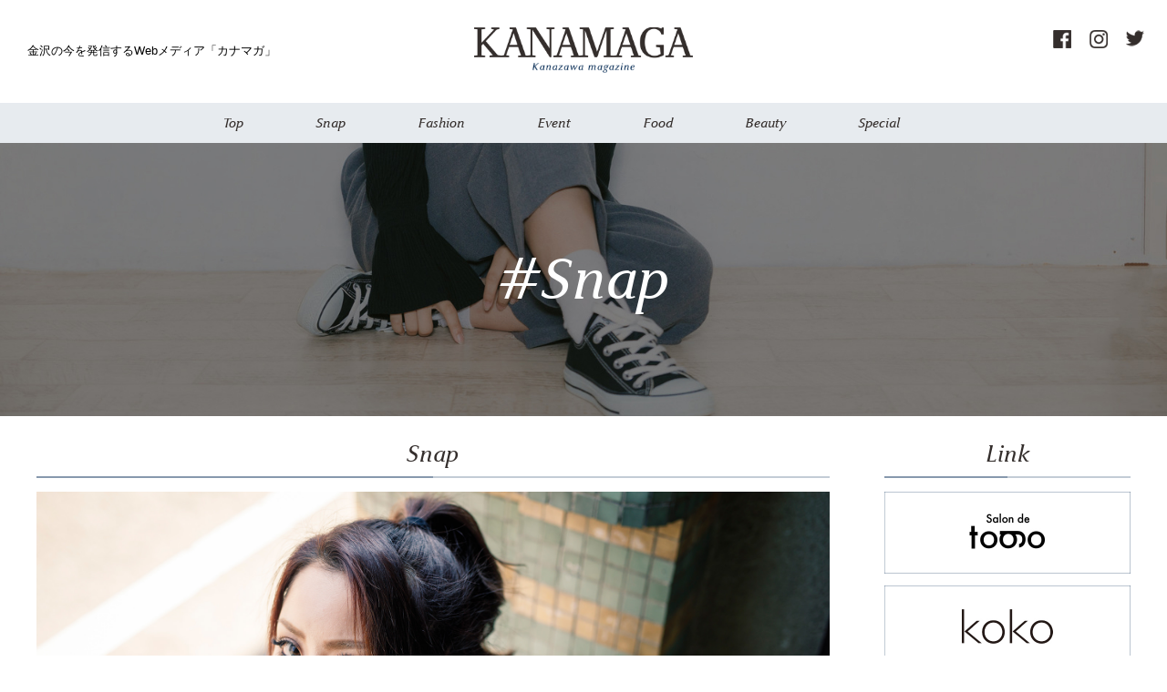

--- FILE ---
content_type: text/html; charset=UTF-8
request_url: https://kanazawa-magazine.com/snap/yuna/
body_size: 27447
content:
<!doctype html>
<html>
<head>
<meta charset="UTF-8">
<meta name="keywords" content="石川県,金沢市,小松市,白山市,野々市,ファッション,スナップ,おしゃれ,ライフスタイル,情報">
<meta name="description" content="kanazawamagazineはファッション・アート・フード・カルチャーなどリアルに金沢を軸に居住する人たちの目線に立ち、感度の高い情報を発信するライフスタイルWEBマガジンです。人に寄り添い、多面的なコンテンツを発信することで、新しい金沢でのライフスタイルを提案いたします。">
<meta name="viewport" content="width=device-width,initial-scale=1">
<meta name="format-detection" content="telephone=no">
<title>Yuna | KANAMAGA｜kanazawamagazineはファッション・アート・フード・カルチャーなどリアルに金沢を軸に居住する人たちの目線に立ち、感度の高い情報を発信するライフスタイルWEBマガジンです。人に寄り添い、多面的なコンテンツを発信することで、新しい金沢でのライフスタイルを提案いたします。</title>
<link href="https://kanazawa-magazine.com/wp/wp-content/themes/kanamaga_ver2/css/reset.css" rel="stylesheet" type="text/css">
<link href="https://kanazawa-magazine.com/wp/wp-content/themes/kanamaga_ver2/css/base.css" rel="stylesheet" type="text/css">
<link href="https://kanazawa-magazine.com/wp/wp-content/themes/kanamaga_ver2/css/drawer.min.css" rel="stylesheet" type="text/css">
<link href="https://kanazawa-magazine.com/wp/wp-content/themes/kanamaga_ver2/css/flexslider.css" rel="stylesheet" type="text/css">
<script src="https://ajax.googleapis.com/ajax/libs/jquery/1.9.1/jquery.min.js"></script>
<script src="https://cdnjs.cloudflare.com/ajax/libs/iScroll/5.1.3/iscroll.min.js"></script>
<script src="https://kanazawa-magazine.com/wp/wp-content/themes/kanamaga_ver2/js/drawer.min.js"></script>
<!--<script src="https://kanazawa-magazine.com/wp/wp-content/themes/kanamaga_ver2/js/jquery.flexslider.js"></script>-->
<script src="https://kanazawa-magazine.com/wp/wp-content/themes/kanamaga_ver2/js/pagetop.js"></script>
<script>
$(document).ready(function() {
  $(".drawer").drawer();
});
</script>
<script>
$(window).load(function() {
    $('#top-cont01').each(function(i, box) {
        var maxHeight = 0;
        $(box).find('.height').each(function() {
            if ($(this).height() > maxHeight) maxHeight = $(this).height();
        });
        $(box).find('.height').height(maxHeight);
    });
});
</script>
<!--[if lt IE 9]>
<script src="js/html5shiv-printshiv.js"></script>
<![endif]-->
<script async src="//pagead2.googlesyndication.com/pagead/js/adsbygoogle.js"></script>
<script>
  (adsbygoogle = window.adsbygoogle || []).push({
    google_ad_client: "ca-pub-3677918991170881",
    enable_page_level_ads: true
  });
</script>
	<!-- Global site tag (gtag.js) - Google Analytics -->
<script async src="https://www.googletagmanager.com/gtag/js?id=UA-50581702-26"></script>
<script>
  window.dataLayer = window.dataLayer || [];
  function gtag(){dataLayer.push(arguments);}
  gtag('js', new Date());

  gtag('config', 'UA-50581702-26');
</script>
	<link rel='dns-prefetch' href='//use.fontawesome.com' />
<link rel='dns-prefetch' href='//fonts.googleapis.com' />
<link rel='stylesheet' id='style-css'  href='https://kanazawa-magazine.com/wp/wp-content/themes/kanamaga_ver2/style.css?ver=1.7' type='text/css' media='all' />
<link rel='stylesheet' id='font-awesome-css'  href='//use.fontawesome.com/releases/v5.0.6/css/all.css?ver=4.9.26' type='text/css' media='all' />
<link rel='stylesheet' id='Open+Sans-css'  href='//fonts.googleapis.com/css?family=Open+Sans&#038;ver=4.9.26' type='text/css' media='all' />
<link rel='stylesheet' id='hannari-css'  href='//fonts.googleapis.com/earlyaccess/hannari.css?ver=4.9.26' type='text/css' media='all' />
<script type='text/javascript' src='https://kanazawa-magazine.com/wp/wp-includes/js/jquery/jquery.js?ver=1.12.4'></script>
<script type='text/javascript' src='https://kanazawa-magazine.com/wp/wp-includes/js/jquery/jquery-migrate.min.js?ver=1.4.1'></script>
<!--[if lt IE 9]>
<script type='text/javascript' src='https://kanazawa-magazine.com/wp/wp-content/themes/kanamaga_ver2/assets/js/html5.js?ver=3.7.3'></script>
<![endif]-->
<link rel='https://api.w.org/' href='https://kanazawa-magazine.com/wp-json/' />
<link rel="EditURI" type="application/rsd+xml" title="RSD" href="https://kanazawa-magazine.com/wp/xmlrpc.php?rsd" />
<link rel="wlwmanifest" type="application/wlwmanifest+xml" href="https://kanazawa-magazine.com/wp/wp-includes/wlwmanifest.xml" /> 
<link rel='prev' title='Sayaka' href='https://kanazawa-magazine.com/snap/sayaka/' />
<link rel='next' title='Natsumi' href='https://kanazawa-magazine.com/snap/natsumi/' />
<meta name="generator" content="WordPress 4.9.26" />
<link rel='shortlink' href='https://kanazawa-magazine.com/?p=344' />
<link rel="alternate" type="application/json+oembed" href="https://kanazawa-magazine.com/wp-json/oembed/1.0/embed?url=https%3A%2F%2Fkanazawa-magazine.com%2Fsnap%2Fyuna%2F" />
<link rel="alternate" type="text/xml+oembed" href="https://kanazawa-magazine.com/wp-json/oembed/1.0/embed?url=https%3A%2F%2Fkanazawa-magazine.com%2Fsnap%2Fyuna%2F&#038;format=xml" />
</head>

<body class="drawer drawer--top">
<header class="clearfix">
<h1>金沢の今を発信するWebメディア「カナマガ」</h1>
	<h2><a href="https://kanazawa-magazine.com"><img src="https://kanazawa-magazine.com/wp/wp-content/themes/kanamaga_ver2/images/logo.png" alt="KANAMAGA"/></a></h2>
	<ul class="sns-icon clearfix PCView">
		<li><a href="https://www.facebook.com/Kanamaga-1906552809654888/?ref=bookmarks"><img src="https://kanazawa-magazine.com/wp/wp-content/themes/kanamaga_ver2/images/icon_fb_b.png" alt="facebook"/></a></li>
		<li><a href="https://www.instagram.com/kanazawa_magazine/"><img src="https://kanazawa-magazine.com/wp/wp-content/themes/kanamaga_ver2/images/icon_insta_b.png" alt="instagram"/></a></li>
		<li><a href="https://twitter.com/Kana_Maga"><img src="https://kanazawa-magazine.com/wp/wp-content/themes/kanamaga_ver2/images/icon_twitter_b.png" alt="Twitter"/></a></li>
	</ul>
<!--モバイル用メニュー-->
<!-- ハンバーガーボタン -->
<div class="MobileView">
<button type="button" class="drawer-toggle drawer-hamburger">
<span class="sr-only">toggle navigation</span>
<span class="drawer-hamburger-icon"></span>
</button>
<div class="drawer-nav">
<ul id="drawer-menu">
<li><a href="https://kanazawa-magazine.com">Top</a></li>
	<li><a href="https://kanazawa-magazine.com/snap">Snap</a></li>
	<li><a href="https://kanazawa-magazine.com/category/fashion">Fashion</a></li>
	<li><a href="https://kanazawa-magazine.com/category/event">Event</a></li>
	<li><a href="https://kanazawa-magazine.com/category/food">Food</a></li>
	<li><a href="https://kanazawa-magazine.com/category/beauty">Beauty</a></li>
	<li><a href="https://kanazawa-magazine.com/category/special">Special</a></li>
</ul>
</div>
</div><!--モバイル用メニュー-->
<nav class="PCView">
<ul class="clearfix">
	<li><a href="https://kanazawa-magazine.com">Top</a></li>
	<li><a href="https://kanazawa-magazine.com/snap">Snap</a></li>
	<li><a href="https://kanazawa-magazine.com/category/fashion">Fashion</a></li>
	<li><a href="https://kanazawa-magazine.com/category/event">Event</a></li>
	<li><a href="https://kanazawa-magazine.com/category/food">Food</a></li>
	<li><a href="https://kanazawa-magazine.com/category/beauty">Beauty</a></li>
	<li><a href="https://kanazawa-magazine.com/category/special">Special</a></li>
	<!--<li><a href="#"><img src="https://kanazawa-magazine.com/wp/wp-content/themes/kanamaga_ver2/images/icon_search.png" alt="検索"/></a></li>-->
</ul>
</nav>
</header><script src="http://kanazawa-magazine.com/wp/wp-content/themes/kanamaga/js/galleria/galleria-1.4.2.js"></script>
<script>
// テーマをロード
Galleria.loadTheme( 'http://kanazawa-magazine.com/wp/wp-content/themes/kanamaga/js/galleria/themes/classic/galleria.classic.min.js');

// オプション
option = {
    imageCrop: false,          // 画像のクロップ有無
    // true：width/heightにフィットさせるように画像を切り取って表示
    // false：画像を全体表示させるように縮小
    transition: 'fade',       // 画像の遷移イフェクト
    _toggleInfo: false,       // imgのalt属性を取得してキャプションとして表示
    // true：キャプションの非表示 
    // false：キャプションの表示
				height: 0.85,           // ギャラリー全体の縦横比 (横1に対して縦の比率を設定)
    maxScaleRatio: 1,
}
// ギャラリー作成
Galleria.run( '#gallery', option);
</script>
<div class="mainimg PCView">
	<img src="https://kanazawa-magazine.com/wp/wp-content/themes/kanamaga_ver2/images/2nd_main_Snap.jpg" />
	<p>#Snap</p>
</div><!--#mainimg-->
<div class="mainimg MobileView">
	<img src="https://kanazawa-magazine.com/wp/wp-content/themes/kanamaga_ver2/images/2nd_main_sp_Snap.jpg" />
	<p>#Snap</p>
</div><!--#mainimg-->
<div id="wrapper" class="clearfix">
	<div id="main-cont">
	<section id="top-cont01" class="clearfix">
<h3>Snap</h3>
		
			<div id="gallery"><img src="https://kanazawa-magazine.com/wp/wp-content/uploads/2018/06/yuna01.jpg" alt="" /><br />
<img src="https://kanazawa-magazine.com/wp/wp-content/uploads/2018/06/yuna02.jpg" alt="" /><br />
<img src="https://kanazawa-magazine.com/wp/wp-content/uploads/2018/06/yuna03.jpg" alt="" /><br />
<img src="https://kanazawa-magazine.com/wp/wp-content/uploads/2018/06/yuna04.jpg" alt="" /><br />
<img src="https://kanazawa-magazine.com/wp/wp-content/uploads/2018/06/yuna05.jpg" alt="" /></div>
<div id="snap-profile">
<table>
<tbody>
<tr>
<th scope="row">Name</th>
<td>：</td>
<td>ゆな</td>
</tr>
<tr>
<th scope="row">撮影場所</th>
<td>：</td>
<td>金沢市</td>
</tr>
<tr>
<th scope="row">年齢</th>
<td>：</td>
<td>20歳</td>
</tr>
<tr>
<th scope="row">身長</th>
<td>：</td>
<td>153cm</td>
</tr>
<tr>
<th scope="row">Instagram</th>
<td>：</td>
<td><a href="https://www.instagram.com/yunaaaaaapi/">yunaaaaaapi</a></td>
</tr>
<tr>
<th scope="row">Twitter</th>
<td>：</td>
<td><a href="https://twitter.com/yunaaaaaapi">yunaaaaaapi</a></td>
</tr>
<tr>
<th scope="row">よく見るHP</th>
<td>：</td>
<td>MOBB</td>
</tr>
<tr>
<th scope="row">趣味</th>
<td>：</td>
<td>DJ</td>
</tr>
<tr>
<th scope="row">よく行くお店</th>
<td>：</td>
<td>FORUS</td>
</tr>
<tr>
<th scope="row">今日のコーディネート</th>
<td>：</td>
<td>トップス　MOBB／GYDA<br />
シューズ　NIKE</td>
</tr>
</tbody>
</table>
</div>
<p><span style="border-top-left-radius: 2px; border-top-right-radius: 2px; border-bottom-right-radius: 2px; border-bottom-left-radius: 2px; text-indent: 20px; width: auto; padding: 0px 4px 0px 0px; text-align: center; font-style: normal; font-variant-caps: normal; font-weight: bold; font-stretch: normal; font-size: 11px; line-height: 20px; font-family: 'Helvetica Neue', Helvetica, sans-serif; color: #ffffff; background-image: url(data:image/svg+xml; base64,[base64]); background-size: 14px 14px; background-color: #bd081c; position: absolute; opacity: 1; z-index: 8675309; display: none; cursor: pointer; border: none; -webkit-font-smoothing: antialiased; top: 3868px; left: 20px; background-position: 3px 50%; background-repeat: no-repeat no-repeat;">保存</span><span style="border-top-left-radius: 2px; border-top-right-radius: 2px; border-bottom-right-radius: 2px; border-bottom-left-radius: 2px; text-indent: 20px; width: auto; padding: 0px 4px 0px 0px; text-align: center; font-style: normal; font-variant-caps: normal; font-weight: bold; font-stretch: normal; font-size: 11px; line-height: 20px; font-family: 'Helvetica Neue', Helvetica, sans-serif; color: #ffffff; background-image: url(data:image/svg+xml; base64,[base64]); background-size: 14px 14px; background-color: #bd081c; position: absolute; opacity: 1; z-index: 8675309; display: none; cursor: pointer; border: none; -webkit-font-smoothing: antialiased; top: 3868px; left: 20px; background-position: 3px 50%; background-repeat: no-repeat no-repeat;">保存</span></p>
<p><span style="border-top-left-radius: 2px; border-top-right-radius: 2px; border-bottom-right-radius: 2px; border-bottom-left-radius: 2px; text-indent: 20px; width: auto; padding: 0px 4px 0px 0px; text-align: center; font-style: normal; font-variant-caps: normal; font-weight: bold; font-stretch: normal; font-size: 11px; line-height: 20px; font-family: 'Helvetica Neue', Helvetica, sans-serif; color: #ffffff; background-image: url(data:image/svg+xml; base64,[base64]); background-size: 14px 14px; background-color: #bd081c; position: absolute; opacity: 1; z-index: 8675309; display: none; cursor: pointer; border: none; -webkit-font-smoothing: antialiased; top: 20px; left: 20px; background-position: 3px 50%; background-repeat: no-repeat no-repeat;">保存</span><span style="border-top-left-radius: 2px; border-top-right-radius: 2px; border-bottom-right-radius: 2px; border-bottom-left-radius: 2px; text-indent: 20px; width: auto; padding: 0px 4px 0px 0px; text-align: center; font-style: normal; font-variant-caps: normal; font-weight: bold; font-stretch: normal; font-size: 11px; line-height: 20px; font-family: 'Helvetica Neue', Helvetica, sans-serif; color: #ffffff; background-image: url(data:image/svg+xml; base64,[base64]); background-size: 14px 14px; background-color: #bd081c; position: absolute; opacity: 1; z-index: 8675309; display: none; cursor: pointer; border: none; -webkit-font-smoothing: antialiased; top: 20px; left: 20px; background-position: 3px 50%; background-repeat: no-repeat no-repeat;">保存</span></p>

		</section><!--#top-cont01-->
<div id="pager">
		<table>
 <tbody>
  <tr>
   <td><a href="https://kanazawa-magazine.com/snap/sayaka/" rel="prev"><< Prev</a></td>
   <td class="pager-center"><a href="https://kanazawa-magazine.com/snap">List</a></td>
   <td class="pager-right"><a href="https://kanazawa-magazine.com/snap/natsumi/" rel="next">Next >></a></td>
  </tr>
 </tbody>
</table>
	</div>
	<section id="top-cont02" class="clearfix">
		<h3>Related Contents</h3>
				<dl class="height">
			<dt><a href="https://kanazawa-magazine.com/snap/chica/"><img src="https://kanazawa-magazine.com/wp/wp-content/uploads/2018/04/chica01.jpg"/></a></dt>
			<dd class="category">Snap</dd>
			<dd class="title">Chica</dd>
			<dd class="text">撮影場所：金沢市<br>身長：164cm</dd>
			<dd class="date">2018.05.01</dd>
		</dl>
				<dl class="height">
			<dt><a href="https://kanazawa-magazine.com/snap/maddie/"><img src="https://kanazawa-magazine.com/wp/wp-content/uploads/2018/04/maddie01.jpg"/></a></dt>
			<dd class="category">Snap</dd>
			<dd class="title">Maddie</dd>
			<dd class="text">撮影場所：金沢市<br>身長：162cm</dd>
			<dd class="date">2018.05.01</dd>
		</dl>
				<dl class="height">
			<dt><a href="https://kanazawa-magazine.com/snap/%e3%81%aa%e3%81%aa-nana/"><img src="https://kanazawa-magazine.com/wp/wp-content/uploads/2018/04/nana01.jpg"/></a></dt>
			<dd class="category">Snap</dd>
			<dd class="title">Nana</dd>
			<dd class="text">撮影場所：金沢市<br>身長：153cm</dd>
			<dd class="date">2018.05.26</dd>
		</dl>
			</section><!--#top-cont02-->
		</div><!--#main-cont-->
		<div id="sidebar">
		<section id="side-link">
			<h3>Link</h3>
			<ul>
				<li><a href="http://www.salondetogo.com" target="_blank"><img src="https://kanazawa-magazine.com/wp/wp-content/themes/kanamaga_ver2/images/bnr_togo.jpg" alt=""/></a></li>
				<li><a href="https://www.koko-online-store.com" target="_blank"><img src="https://kanazawa-magazine.com/wp/wp-content/themes/kanamaga_ver2/images/bnr_koko.jpg" alt=""/></a></li>
				<li><a href="https://www.facebook.com/tristarbeerrestaurant/" target="_blank"><img src="https://kanazawa-magazine.com/wp/wp-content/themes/kanamaga_ver2/images/bnr_tristar.jpg" alt=""/></a></li>
				<li><a href="https://www.jesi-ca.com" target="_blank"><img src="https://kanazawa-magazine.com/wp/wp-content/themes/kanamaga_ver2/images/bnr_jesica.jpg" alt=""/></a></li>
				<li><a href="http://www.net-stc.com" target="_blank"><img src="https://kanazawa-magazine.com/wp/wp-content/themes/kanamaga_ver2/images/bnr_stc.jpg" alt=""/></a></li>
				<li><a href="http://necojaraci.com" target="_blank"><img src="https://kanazawa-magazine.com/wp/wp-content/themes/kanamaga_ver2/images/bnr_necojaraci.jpg" alt=""/></a></li>
				<li><a href="https://www.ax-jp.com" target="_blank"><img src="https://kanazawa-magazine.com/wp/wp-content/themes/kanamaga_ver2/images/bnr_axis.jpg" alt=""/></a></li>
				<li><a href="https://beauty.kbg.ac.jp" target="_blank"><img src="https://kanazawa-magazine.com/wp/wp-content/themes/kanamaga_ver2/images/bnr_kinbi.jpg" alt=""/></a></li>
			</ul>
		</section>
		<section id="side-insta">
			<h3>Instagram</h3>
			<!-- SnapWidget -->
<script src="https://snapwidget.com/js/snapwidget.js"></script>
<iframe src="https://snapwidget.com/embed/587290" class="snapwidget-widget" allowtransparency="true" frameborder="0" scrolling="no" style="border:none; overflow:hidden; width:100%; "></iframe>
		</section>
	</div><!--#sidebar-->
</div><!--#wrapper-->
<div id="pagetop"><a href="#"><img src="https://kanazawa-magazine.com/wp/wp-content/themes/kanamaga_ver2/images/pagetop.png" alt="ページの先頭へ戻る"/></a></div>
<footer class="clearfix">
	<div id="footer-cont01">
		<h1>金沢の今を発信するWebメディア「カナマガ」</h1>
		<h2><img src="https://kanazawa-magazine.com/wp/wp-content/themes/kanamaga_ver2/images/f_logo.png" alt="KANAMAGA"/></h2>
	</div>
	<div id="footer-cont02">
		<p><a href="https://kanazawa-magazine.com/広告掲載について">広告・情報の掲載について</a><!-- / <a href="https://kanazawa-magazine.com/金沢系女子とは？">金沢系女子とは？</a>--> / <a href="https://kanazawa-magazine.com/カメラマン・サポートスタッフ募集">カメラマン・サポートスタッフ募集</a> / <a href="https://kanazawa-magazine.com/モデル募集 ">モデル募集</a> / <a href="https://kanazawa-magazine.com/運営会社">運営会社</a> / <a href="https://kanazawa-magazine.com/プライバシーポリシー">プライバシーポリシー</a></p>
		<ul class="sns-icon clearfix">
		<li><a href="https://www.facebook.com/Kanamaga-1906552809654888/?ref=bookmarks"><img src="https://kanazawa-magazine.com/wp/wp-content/themes/kanamaga_ver2/images/icon_fb_w.png" alt="facebook"/></a></li>
		<li><a href="https://www.instagram.com/kanazawa_magazine/"><img src="https://kanazawa-magazine.com/wp/wp-content/themes/kanamaga_ver2/images/icon_insta_w.png" alt="instagram"/></a></li>
		<li><a href="https://twitter.com/Kana_Maga"><img src="https://kanazawa-magazine.com/wp/wp-content/themes/kanamaga_ver2/images/icon_twitter_w.png" alt="Twitter"/></a></li>
	</ul>
		<p class="copy">copyright Kanamaga. All Rights Reserved.</p>
	</div>
</footer>
</body>
</html>


--- FILE ---
content_type: text/html; charset=utf-8
request_url: https://www.google.com/recaptcha/api2/aframe
body_size: 267
content:
<!DOCTYPE HTML><html><head><meta http-equiv="content-type" content="text/html; charset=UTF-8"></head><body><script nonce="eew8bK3TW5h5KVpbj-cBXA">/** Anti-fraud and anti-abuse applications only. See google.com/recaptcha */ try{var clients={'sodar':'https://pagead2.googlesyndication.com/pagead/sodar?'};window.addEventListener("message",function(a){try{if(a.source===window.parent){var b=JSON.parse(a.data);var c=clients[b['id']];if(c){var d=document.createElement('img');d.src=c+b['params']+'&rc='+(localStorage.getItem("rc::a")?sessionStorage.getItem("rc::b"):"");window.document.body.appendChild(d);sessionStorage.setItem("rc::e",parseInt(sessionStorage.getItem("rc::e")||0)+1);localStorage.setItem("rc::h",'1768818613696');}}}catch(b){}});window.parent.postMessage("_grecaptcha_ready", "*");}catch(b){}</script></body></html>

--- FILE ---
content_type: text/css
request_url: https://kanazawa-magazine.com/wp/wp-content/themes/kanamaga_ver2/css/base.css
body_size: 12585
content:
/* Scss Document */
@font-face {
  font-family: "JaguarJC";
  src: url("../font/jagwi___.ttf") format("truetype"); }
/*base*/
.MobileView {
  display: none; }

a {
  color: #333333;
  -webkit-transition: 0.5s;
  -moz-transition: 0.5s;
  -o-transition: 0.5s;
  -ms-transition: 0.5s;
  transition: 0.5s; }
  a:hover {
    color: #989898; }

a img {
  -webkit-transition: 0.3s ease-in-out;
  -moz-transition: 0.3s ease-in-out;
  -o-transition: 0.3s ease-in-out;
  transition: 0.3s ease-in-out; }
  a img:hover {
    opacity: 0.6;
    filter: alpha(opacity=60); }

body {
  width: 100%; }
  body header {
    width: 100%;
    margin: 0 auto; }
    body header h1 {
      float: left;
      padding: 50px 30px 0;
      font-weight: lighter;
      font-size: 80%; }
    body header h2 {
      padding: 30px 0;
      width: 80%;
      max-width: 240px;
      margin: 0 auto; }
      body header h2 img {
        width: 100%;
        max-width: 240px; }
    body header ul.sns-icon {
      float: right;
      margin-top: -80px;
      margin-right: 15px; }
      body header ul.sns-icon li {
        float: left;
        margin: 0 10px; }
        body header ul.sns-icon li img {
          width: 100%;
          max-width: 20px;
          height: auto; }
    body header nav {
      width: 100%;
      background-color: #e7ebef;
      clear: both;
      font-family: "JaguarJC"; }
      body header nav ul {
        width: 100%;
        max-width: 870px;
        margin: 0 auto;
        padding: 7px 0; }
        body header nav ul li {
          float: left;
          font-size: 0.938em;
          line-height: 2em;
          margin: 0 40px; }
          body header nav ul li a {
            color: #342e2c; }
  body div.mainimg {
    position: relative;
    width: 100%;
    height: 300px;
    overflow: hidden;
    z-index: -5000; }
    body div.mainimg p {
      font-family: "JaguarJC";
      font-size: 4em;
      color: #fff;
      position: absolute;
      top: 50%;
      left: 50%;
      transform: translateY(-50%) translateX(-50%); }
    body div.mainimg img {
      width: 100%; }
  body div#wrapper {
    width: 100%;
    max-width: 1200px;
    margin: 0 auto 100px auto; }
    body div#wrapper div#main-cont {
      max-width: 870px;
      float: left; }
    body div#wrapper h3 {
      text-align: center;
      margin: 15px 0;
      padding: 10px 0;
      font-family: "JaguarJC";
      font-size: 1.6em;
      font-weight: lighter;
      line-height: 1.3em;
      color: #342e2c;
      background: url(../images/line.png) no-repeat center bottom; }
    body div#wrapper section#top-cont01, body div#wrapper section#top-cont02 {
      width: 100%;
      margin: 0 auto 50px auto; }
      body div#wrapper section#top-cont01 p, body div#wrapper section#top-cont02 p {
        text-align: center;
        font-size: 80%; }
      body div#wrapper section#top-cont01 dl, body div#wrapper section#top-cont02 dl {
        width: 28%;
        height: auto;
        max-width: 270px;
        float: left;
        margin: 2.5%;
        line-height: 1.3em;
        letter-spacing: 0.05em; }
        body div#wrapper section#top-cont01 dl dt, body div#wrapper section#top-cont02 dl dt {
          max-width: 270px;
          height: 185px;
          overflow: hidden; }
        body div#wrapper section#top-cont01 dl dt img, body div#wrapper section#top-cont02 dl dt img {
          width: 100%;
          height: auto; }
        body div#wrapper section#top-cont01 dl dd.category, body div#wrapper section#top-cont02 dl dd.category {
          font-family: "JaguarJC";
          font-size: 0.688em;
          color: #0e325a; }
        body div#wrapper section#top-cont01 dl dd.title, body div#wrapper section#top-cont02 dl dd.title {
          font-size: 1em;
          color: #342e2c;
          line-height: 1em;
          font-weight: bolder;
          margin-bottom: 5px; }
        body div#wrapper section#top-cont01 dl dd.text, body div#wrapper section#top-cont02 dl dd.text {
          font-size: 0.938em;
          color: #342e2c; }
        body div#wrapper section#top-cont01 dl dd.date, body div#wrapper section#top-cont02 dl dd.date {
          font-size: 0.75em;
          font-style: italic;
          color: #342e2c;
          text-align: right; }
      body div#wrapper section#top-cont01 div#gallery, body div#wrapper section#top-cont02 div#gallery {
        width: 100%;
        max-width: 900px;
        margin: 0 auto; }
        body div#wrapper section#top-cont01 div#gallery img, body div#wrapper section#top-cont02 div#gallery img {
          width: 100%;
          height: auto; }
      body div#wrapper section#top-cont01 div#snap-profile, body div#wrapper section#top-cont02 div#snap-profile {
        width: 100%;
        max-width: 650px;
        margin: 50px auto;
        font-size: 1.125em;
        line-height: 2.5em; }
        body div#wrapper section#top-cont01 div#snap-profile table, body div#wrapper section#top-cont02 div#snap-profile table {
          width: 95%;
          margin: 0 auto;
          text-align: left; }
          body div#wrapper section#top-cont01 div#snap-profile table tr, body div#wrapper section#top-cont02 div#snap-profile table tr {
            vertical-align: top; }
            body div#wrapper section#top-cont01 div#snap-profile table tr th, body div#wrapper section#top-cont02 div#snap-profile table tr th {
              width: 40%; }
    body div#wrapper section#top-cont03 {
      width: 100%;
      max-width: 1250px;
      padding: 20px 0 30px 0;
      margin: 0 auto 50px auto; }
    body div#wrapper section#top-cont04 {
      width: 90%;
      max-width: 1200px;
      margin: 0 auto 50px auto; }
      body div#wrapper section#top-cont04 p {
        font-size: 1em;
        line-height: 3.0em;
        text-align: center;
        letter-spacing: 0.05em; }
    body div#wrapper section#single-cont01 {
      width: 90%;
      max-width: 1200px;
      margin: 0 auto; }
      body div#wrapper section#single-cont01 h3 {
        font-size: 1.28em; }
      body div#wrapper section#single-cont01 p.single-info {
        color: #4d4d4d;
        font-family: "JaguarJC";
        margin-top: -5px;
        font-size: 0.8em;
        line-height: 1.5em;
        margin-bottom: 70px; }
      body div#wrapper section#single-cont01 p {
        width: 90%;
        margin: 0 auto 30px auto;
        font-size: 0.9em;
        line-height: 2em; }
        body div#wrapper section#single-cont01 p img {
          width: 60%;
          height: auto;
          margin: 5px auto;
          display: block; }
      body div#wrapper section#single-cont01 h2 {
        text-align: center;
        font-size: 1.375em;
        font-weight: normal;
        line-height: 1.5em;
        padding-bottom: 15px;
        margin: 50px;
        border-bottom: thin solid #342e2c; }
      body div#wrapper section#single-cont01 h4 {
        width: 60%;
        text-align: left;
        font-size: 1em;
        font-weight: normal;
        line-height: 1.5em;
        padding-top: 15px;
        margin: 50px auto;
        border-top: thin dashed #342e2c; }
    body div#wrapper p.more-btn {
      font-family: "JaguarJC";
      color: #0e325a;
      text-align: center;
      border: thin solid #0e325a;
      clear: both;
      width: 90%;
      margin: 0 auto;
      padding: 10px 0; }
    body div#wrapper div#pager {
      width: 90%;
      max-width: 1200px;
      margin: 100px auto;
      font-family: "JaguarJC";
      font-size: 1em;
      color: #0e325a; }
      body div#wrapper div#pager table {
        width: 100%; }
        body div#wrapper div#pager table tr td {
          width: 33%; }
        body div#wrapper div#pager table tr td.pager-center {
          text-align: center; }
        body div#wrapper div#pager table tr td.pager-right {
          text-align: right; }
  body div#sidebar {
    width: 100%;
    max-width: 270px;
    float: right; }
    body div#sidebar ul li {
      margin-bottom: 10px; }
      body div#sidebar ul li img {
        width: 100%;
        height: auto; }
  body div#pagetop {
    width: 50px;
    position: fixed;
    margin-left: 95%;
    margin-bottom: 100px; }
  body footer {
    background-color: #1a1a1a;
    color: #fff; }
    body footer div#footer-cont01 {
      background-color: #e7ebef;
      padding: 20px 0;
      color: #342e2c;
      text-align: center; }
      body footer div#footer-cont01 h1 {
        margin-bottom: 20px;
        font-weight: lighter;
        font-size: 80%; }
      body footer div#footer-cont01 h2 {
        width: 100%;
        max-width: 112px;
        margin: 0 auto; }
        body footer div#footer-cont01 h2 img {
          width: 100%;
          height: auto; }
    body footer div#footer-cont02 {
      text-align: center;
      padding: 20px 0 20px; }
    body footer p a {
      color: #fff;
      line-height: 1.8em;
      font-size: 80%; }
    body footer ul.sns-icon {
      margin: 30px 0; }
      body footer ul.sns-icon li {
        margin: 0 10px;
        display: inline; }
        body footer ul.sns-icon li img {
          width: 100%;
          max-width: 20px;
          height: auto; }
    body footer p.copy {
      font-family: "JaguarJC";
      font-size: 0.750em; }

@media screen and (max-width: 1200px) {
  .MobileView {
    display: block; }

  .PCView {
    display: none; }

  /*base*/
  html {
    font-size: 87.5%; }

  body header {
    width: 100%; }
    body header h1 {
      float: none;
      text-align: center;
      margin: 10px auto;
      padding: 0; }
    body header h2 {
      padding: 10px; }
    body header div.drawer-nav ul#drawer-menu {
      padding-top: 30px; }
      body header div.drawer-nav ul#drawer-menu li {
        padding: 10px;
        font-weight: bold;
        text-align: center;
        border-bottom: thin #e6e6e6 solid;
        font-size: 1.125em; }
  body div#wrapper {
    max-width: 870px;
    float: none;
    margin: 0 auto; }
    body div#wrapper section#top-cont01, body div#wrapper section#top-cont02 {
      margin-bottom: 30px; }
      body div#wrapper section#top-cont01 dl, body div#wrapper section#top-cont02 dl {
        width: 25%; }
    body div#wrapper section#top-cont03, body div#wrapper section#top-cont04 {
      margin-bottom: 30px; }
    body div#wrapper section#single-cont01 p img {
      width: 90%;
      max-width: 900px;
      height: auto; }
  body div#sidebar {
    max-width: 270px;
    float: none;
    margin: 0 auto; }
  body div#pagetop {
    display: none; }
  body div#mainimg {
    margin-top: 0; } }
@media screen and (max-width: 768px) {
  html {
    font-size: 75%; }

  body header h2 {
    padding: 10px 0;
    width: 80%;
    max-width: 200px;
    margin: 0 auto; }
    body header h2 img {
      width: 100%;
      max-width: 200px; }
  body div#wrapper {
    width: 100%;
    max-width: 768px;
    margin-bottom: 50px; }
    body div#wrapper h3 {
      text-align: center;
      margin: 20px 0;
      padding: 10px 0;
      font-family: "JaguarJC"; }
    body div#wrapper section#top-cont01 dl, body div#wrapper section#top-cont02 dl {
      width: 85%;
      max-width: 300px;
      float: none;
      margin: 10px auto;
      line-height: 1.7em;
      letter-spacing: 0.05em; }
    body div#wrapper section#top-cont03 iframe {
      margin: 0 auto; }
    body div#wrapper section#top-cont04 p {
      line-height: 2em; }
    body div#wrapper section#single-cont01 p.single-info {
      margin-top: 0px;
      margin-bottom: 30px; }
    body div#wrapper section#single-cont01 p {
      width: 95%;
      margin: 0 auto 10px auto;
      line-height: 1.8em; }
      body div#wrapper section#single-cont01 p img {
        width: 80%;
        height: auto; }
    body div#wrapper section#single-cont01 h2 {
      padding-bottom: 5px;
      margin: 20px; }
    body div#wrapper section#single-cont01 h4 {
      width: 90%; }
  body footer div#footer-cont01 {
    padding: 10px 0; }
    body footer div#footer-cont01 h1 {
      margin-bottom: 10px; }
    body footer div#footer-cont01 h2 {
      width: 100%;
      max-width: 100px;
      margin: 0 auto; }
      body footer div#footer-cont01 h2 img {
        width: 100%;
        height: auto; }
  body footer div#footer-cont02 {
    text-align: center;
    padding: 20px 0 10px; }
  body footer p a {
    color: #fff;
    line-height: 1.8em; }
  body footer ul.sns-icon {
    margin: 30px 0; }
    body footer ul.sns-icon li {
      margin: 0 10px;
      display: inline; }
      body footer ul.sns-icon li img {
        width: 100%;
        max-width: 25px;
        height: auto; } }


--- FILE ---
content_type: text/css
request_url: https://kanazawa-magazine.com/wp/wp-content/themes/kanamaga_ver2/style.css?ver=1.7
body_size: 366
content:
@charset "UTF-8";

/*
	Theme Name: KANAMAGA 2018 ver.2
	Description: Kanazawa Magazine Webサイト用テーマ 2nd
	Author: BKWORKS
	Author URI: 
	Version: 1.0
	License: GNU General Public License
*/

/*
@import url('css/reset.css');
@import url('css/base.css');
@import url('css/common.css');
@import url('css/style.css');

div#PageNation {
	text-align:center;
}*/

--- FILE ---
content_type: application/javascript
request_url: https://kanazawa-magazine.com/wp/wp-content/themes/kanamaga_ver2/js/pagetop.js
body_size: 799
content:
// JavaScript Document
$(function() {
    var showFlug = false;
    var topBtn = $('#pagetop');   
    topBtn.css('bottom', '-200px');
    var showFlug = false;
    //スクロールが100に達したらボタン表示
    $(window).scroll(function () {
        if ($(this).scrollTop() > 100) {
            if (showFlug == false) {
                showFlug = true;
                topBtn.stop().animate({'bottom' : '20px'}, 200);
            }
        } else {
            if (showFlug) {
                showFlug = false;
                topBtn.stop().animate({'bottom' : '-200px'}, 200);
            }
        }
    });
    //スクロールしてトップ
    topBtn.click(function () {
        $('body,html').animate({
            scrollTop: 0
        }, 500);
        return false;
    });
});
